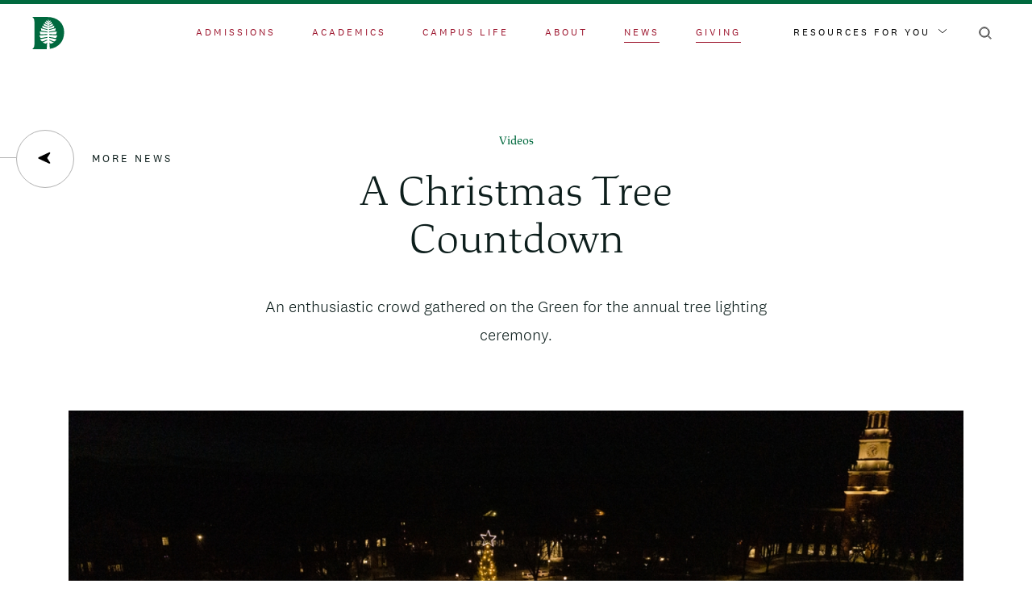

--- FILE ---
content_type: text/html; charset=UTF-8
request_url: https://home.dartmouth.edu/media/oembed?url=https%3A//www.youtube.com/watch%3Fv%3D073YLQ0y7vM&max_width=0&max_height=0&hash=b1tk3hxA85XBG01rlmWL_UMruDZZSm_PrvYrgOJQybI
body_size: 770
content:
<!DOCTYPE html><html><head><link rel="stylesheet" media="all" href="/sites/home/files/css/css_rKJlmPGvKpPcJMv6LmY6YcMbdEThmmDFygLT-r86P7o.css?delta=0&amp;language=en&amp;theme=darthome_2021&amp;include=eJzLTU3JTNTPT81NSk3RSytKzE0FAEDoBtU" /> <script>(function(w,d,s,l,i){w[l]=w[l]||[];w[l].push(
{'gtm.start': new Date().getTime(),event:'gtm.js'}
);var f=d.getElementsByTagName(s)[0],
j=d.createElement(s),dl=l!='dataLayer'?'&l='+l:'';j.async=true;j.src=
'https://www.googletagmanager.com/gtm.js?id='+i+dl;f.parentNode.insertBefore(j,f);
})(window,document,'script','dataLayer','GTM-KBRBR2L');</script></head><body style="margin: 0"> <noscript><iframe src="https://www.googletagmanager.com/ns.html?id=GTM-KBRBR2L"
height="0" width="0" style="display:none;visibility:hidden"></iframe></noscript> <iframe width="200" height="113" src="https://www.youtube.com/embed/073YLQ0y7vM?feature=oembed" frameborder="0" allow="accelerometer; autoplay; clipboard-write; encrypted-media; gyroscope; picture-in-picture; web-share" referrerpolicy="strict-origin-when-cross-origin" allowfullscreen title="Christmas Tree Lighting"></iframe></body></html>